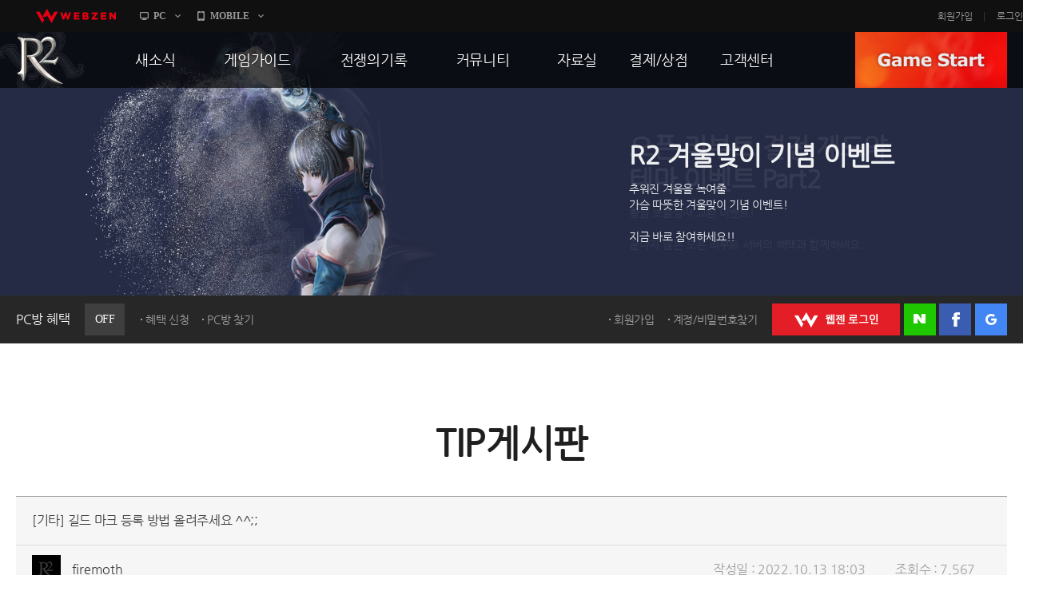

--- FILE ---
content_type: application/x-javascript; charset=utf-8
request_url: https://pcbang.webzen.co.kr/PCSearch/IPDeductCheck?code=SVR304&callback=jQuery183006374772836727716_1765086971300&_=1765086972154
body_size: 167
content:
jQuery183006374772836727716_1765086971300(4);